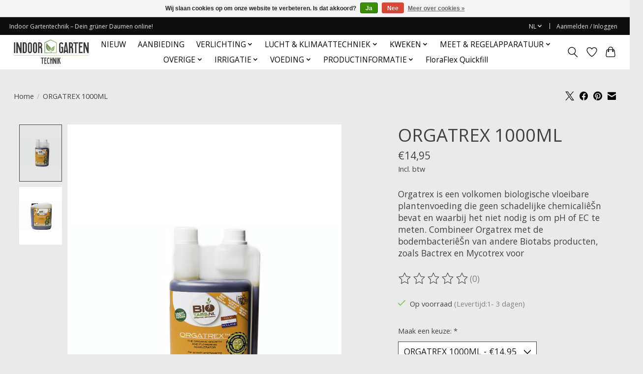

--- FILE ---
content_type: text/html;charset=utf-8
request_url: https://www.indoorgartentechnik.de/nl/orgatrex.html
body_size: 14425
content:
<!DOCTYPE html>
<html lang="nl">
  <head>
    <meta charset="utf-8"/>
<!-- [START] 'blocks/head.rain' -->
<!--

  (c) 2008-2026 Lightspeed Netherlands B.V.
  http://www.lightspeedhq.com
  Generated: 20-01-2026 @ 23:35:51

-->
<link rel="canonical" href="https://www.indoorgartentechnik.de/nl/orgatrex.html"/>
<link rel="alternate" href="https://www.indoorgartentechnik.de/nl/index.rss" type="application/rss+xml" title="Nieuwe producten"/>
<link href="https://cdn.webshopapp.com/assets/cookielaw.css?2025-02-20" rel="stylesheet" type="text/css"/>
<meta name="robots" content="noodp,noydir"/>
<meta name="google-site-verification" content="google-site-verification=GL6ws1zdk6m0jJ8s_h9hXq5EyVfW3davYOdFWUsTMsU"/>
<meta property="og:url" content="https://www.indoorgartentechnik.de/nl/orgatrex.html?source=facebook"/>
<meta property="og:site_name" content="Indoor Gartentechnik"/>
<meta property="og:title" content="BIOTABS ORGATREX 1000ML"/>
<meta property="og:description" content="Orgatrex is een volkomen biologische vloeibare plantenvoeding die geen schadelijke chemicaliêŠn bevat en waarbij het niet nodig is om pH of EC te meten. Combi"/>
<meta property="og:image" content="https://cdn.webshopapp.com/shops/296839/files/318096600/biotabs-orgatrex-1000ml.jpg"/>
<!--[if lt IE 9]>
<script src="https://cdn.webshopapp.com/assets/html5shiv.js?2025-02-20"></script>
<![endif]-->
<!-- [END] 'blocks/head.rain' -->
    <title>BIOTABS ORGATREX 1000ML - Indoor Gartentechnik</title>
    <meta name="description" content="Orgatrex is een volkomen biologische vloeibare plantenvoeding die geen schadelijke chemicaliêŠn bevat en waarbij het niet nodig is om pH of EC te meten. Combi" />
    <meta name="keywords" content="BIOTABS, ORGATREX, 1000ML" />
    <meta http-equiv="X-UA-Compatible" content="IE=edge">
    <meta name="viewport" content="width=device-width, initial-scale=1">
    <meta name="apple-mobile-web-app-capable" content="yes">
    <meta name="apple-mobile-web-app-status-bar-style" content="black">
    
    <script>document.getElementsByTagName("html")[0].className += " js";</script>

    <link rel="shortcut icon" href="https://cdn.webshopapp.com/shops/296839/themes/174583/v/2327924/assets/favicon.png?20240523155852" type="image/x-icon" />
    <link href='//fonts.googleapis.com/css?family=Open%20Sans:400,300,600&display=swap' rel='stylesheet' type='text/css'>
<link href='//fonts.googleapis.com/css?family=Open%20Sans:400,300,600&display=swap' rel='stylesheet' type='text/css'>
    <link rel="stylesheet" href="https://cdn.webshopapp.com/assets/gui-2-0.css?2025-02-20" />
    <link rel="stylesheet" href="https://cdn.webshopapp.com/assets/gui-responsive-2-0.css?2025-02-20" />
    <link id="lightspeedframe" rel="stylesheet" href="https://cdn.webshopapp.com/shops/296839/themes/174583/assets/style.css?2025121216285420210104192718" />
    <!-- browsers not supporting CSS variables -->
    <script>
      if(!('CSS' in window) || !CSS.supports('color', 'var(--color-var)')) {var cfStyle = document.getElementById('lightspeedframe');if(cfStyle) {var href = cfStyle.getAttribute('href');href = href.replace('style.css', 'style-fallback.css');cfStyle.setAttribute('href', href);}}
    </script>
    <link rel="stylesheet" href="https://cdn.webshopapp.com/shops/296839/themes/174583/assets/settings.css?2025121216285420210104192718" />
    <link rel="stylesheet" href="https://cdn.webshopapp.com/shops/296839/themes/174583/assets/custom.css?2025121216285420210104192718" />

    <script src="https://cdn.webshopapp.com/assets/jquery-3-7-1.js?2025-02-20"></script>
    <script src="https://cdn.webshopapp.com/assets/jquery-ui-1-14-1.js?2025-02-20"></script>

  </head>
  <body>
    
          <header class="main-header main-header--mobile js-main-header position-relative">
  <div class="main-header__top-section">
    <div class="main-header__nav-grid justify-between@md container max-width-lg text-xs padding-y-xxs">
      <div>Indoor Gartentechnik – Dein grüner Daumen online!</div>
      <ul class="main-header__list flex-grow flex-basis-0 justify-end@md display@md">        
                <li class="main-header__item">
          <a href="#0" class="main-header__link">
            <span class="text-uppercase">nl</span>
            <svg class="main-header__dropdown-icon icon" viewBox="0 0 16 16"><polygon fill="currentColor" points="8,11.4 2.6,6 4,4.6 8,8.6 12,4.6 13.4,6 "></polygon></svg>
          </a>
          <ul class="main-header__dropdown">
                  

	<li><a href="https://www.indoorgartentechnik.de/nl/go/product/107131201" class="main-header__dropdown-link" title="Nederlands" lang="nl">Nederlands</a></li>
	<li><a href="https://www.indoorgartentechnik.de/de/go/product/107131201" class="main-header__dropdown-link" title="Deutsch" lang="de">Deutsch</a></li>
	<li><a href="https://www.indoorgartentechnik.de/en/go/product/107131201" class="main-header__dropdown-link" title="English" lang="en">English</a></li>
          </ul>
        </li>
                
                        <li class="main-header__item separator"></li>
                <li class="main-header__item"><a href="https://www.indoorgartentechnik.de/nl/account/" class="main-header__link" title="Mijn account">Aanmelden / Inloggen</a></li>
      </ul>
    </div>
  </div>
  <div class="main-header__mobile-content container max-width-lg">
          <a href="https://www.indoorgartentechnik.de/nl/" class="main-header__logo" title="indoorgartentechnik.de">
        <img src="https://cdn.webshopapp.com/shops/296839/themes/174583/v/2327922/assets/logo.png?20240523155512" alt="indoorgartentechnik.de">
              </a>
        
    <div class="flex items-center">
            <a href="https://www.indoorgartentechnik.de/nl/account/wishlist/" class="main-header__mobile-btn js-tab-focus">
        <svg class="icon" viewBox="0 0 24 25" fill="none"><title>Ga naar verlanglijst</title><path d="M11.3785 4.50387L12 5.42378L12.6215 4.50387C13.6598 2.96698 15.4376 1.94995 17.4545 1.94995C20.65 1.94995 23.232 4.49701 23.25 7.6084C23.2496 8.53335 22.927 9.71432 22.3056 11.056C21.689 12.3875 20.8022 13.8258 19.7333 15.249C17.6019 18.0872 14.7978 20.798 12.0932 22.4477L12 22.488L11.9068 22.4477C9.20215 20.798 6.3981 18.0872 4.26667 15.249C3.1978 13.8258 2.31101 12.3875 1.69437 11.056C1.07303 9.71436 0.750466 8.53342 0.75 7.60848C0.767924 4.49706 3.34993 1.94995 6.54545 1.94995C8.56242 1.94995 10.3402 2.96698 11.3785 4.50387Z" stroke="currentColor" stroke-width="1.5" fill="none"/></svg>
        <span class="sr-only">Verlanglijst</span>
      </a>
            <button class="reset main-header__mobile-btn js-tab-focus" aria-controls="cartDrawer">
        <svg class="icon" viewBox="0 0 24 25" fill="none"><title>Winkelwagen in-/uitschakelen</title><path d="M2.90171 9.65153C3.0797 8.00106 4.47293 6.75 6.13297 6.75H17.867C19.527 6.75 20.9203 8.00105 21.0982 9.65153L22.1767 19.6515C22.3839 21.5732 20.8783 23.25 18.9454 23.25H5.05454C3.1217 23.25 1.61603 21.5732 1.82328 19.6515L2.90171 9.65153Z" stroke="currentColor" stroke-width="1.5" fill="none"/>
        <path d="M7.19995 9.6001V5.7001C7.19995 2.88345 9.4833 0.600098 12.3 0.600098C15.1166 0.600098 17.4 2.88345 17.4 5.7001V9.6001" stroke="currentColor" stroke-width="1.5" fill="none"/>
        <circle cx="7.19996" cy="10.2001" r="1.8" fill="currentColor"/>
        <ellipse cx="17.4" cy="10.2001" rx="1.8" ry="1.8" fill="currentColor"/></svg>
        <span class="sr-only">Winkelwagen</span>
              </button>

      <button class="reset anim-menu-btn js-anim-menu-btn main-header__nav-control js-tab-focus" aria-label="Toggle menu">
        <i class="anim-menu-btn__icon anim-menu-btn__icon--close" aria-hidden="true"></i>
      </button>
    </div>
  </div>

  <div class="main-header__nav" role="navigation">
    <div class="main-header__nav-grid justify-between@md container max-width-lg">
      <div class="main-header__nav-logo-wrapper flex-shrink-0">
        
                  <a href="https://www.indoorgartentechnik.de/nl/" class="main-header__logo" title="indoorgartentechnik.de">
            <img src="https://cdn.webshopapp.com/shops/296839/themes/174583/v/2327922/assets/logo.png?20240523155512" alt="indoorgartentechnik.de">
                      </a>
              </div>
      
      <form action="https://www.indoorgartentechnik.de/nl/search/" method="get" role="search" class="padding-y-md hide@md">
        <label class="sr-only" for="searchInputMobile">Zoeken</label>
        <input class="header-v3__nav-form-control form-control width-100%" value="" autocomplete="off" type="search" name="q" id="searchInputMobile" placeholder="Zoeken ...">
      </form>

      <ul class="main-header__list flex-grow flex-basis-0 flex-wrap justify-center@md">
        
        
                <li class="main-header__item">
          <a class="main-header__link" href="https://www.indoorgartentechnik.de/nl/nieuw/">
            NIEUW                                    
          </a>
                  </li>
                <li class="main-header__item">
          <a class="main-header__link" href="https://www.indoorgartentechnik.de/nl/aanbieding/">
            AANBIEDING                                    
          </a>
                  </li>
                <li class="main-header__item js-main-nav__item">
          <a class="main-header__link js-main-nav__control" href="https://www.indoorgartentechnik.de/nl/verlichting/">
            <span>VERLICHTING</span>            <svg class="main-header__dropdown-icon icon" viewBox="0 0 16 16"><polygon fill="currentColor" points="8,11.4 2.6,6 4,4.6 8,8.6 12,4.6 13.4,6 "></polygon></svg>                        <i class="main-header__arrow-icon" aria-hidden="true">
              <svg class="icon" viewBox="0 0 16 16">
                <g class="icon__group" fill="none" stroke="currentColor" stroke-linecap="square" stroke-miterlimit="10" stroke-width="2">
                  <path d="M2 2l12 12" />
                  <path d="M14 2L2 14" />
                </g>
              </svg>
            </i>
                        
          </a>
                    <ul class="main-header__dropdown">
            <li class="main-header__dropdown-item"><a href="https://www.indoorgartentechnik.de/nl/verlichting/" class="main-header__dropdown-link hide@md">Alle VERLICHTING</a></li>
                        <li class="main-header__dropdown-item js-main-nav__item position-relative">
              <a class="main-header__dropdown-link js-main-nav__control flex justify-between " href="https://www.indoorgartentechnik.de/nl/verlichting/led-growlights/">
                LED Growlights
                <svg class="dropdown__desktop-icon icon" aria-hidden="true" viewBox="0 0 12 12"><polyline stroke-width="1" stroke="currentColor" fill="none" stroke-linecap="round" stroke-linejoin="round" points="3.5 0.5 9.5 6 3.5 11.5"></polyline></svg>                                <i class="main-header__arrow-icon" aria-hidden="true">
                  <svg class="icon" viewBox="0 0 16 16">
                    <g class="icon__group" fill="none" stroke="currentColor" stroke-linecap="square" stroke-miterlimit="10" stroke-width="2">
                      <path d="M2 2l12 12" />
                      <path d="M14 2L2 14" />
                    </g>
                  </svg>
                </i>
                              </a>

                            <ul class="main-header__dropdown">
                <li><a href="https://www.indoorgartentechnik.de/nl/verlichting/led-growlights/" class="main-header__dropdown-link hide@md">Alle LED Growlights</a></li>
                                <li><a class="main-header__dropdown-link" href="https://www.indoorgartentechnik.de/nl/verlichting/led-growlights/dimlux-led/">Dimlux LED</a></li>
                                <li><a class="main-header__dropdown-link" href="https://www.indoorgartentechnik.de/nl/verlichting/led-growlights/fluence-bio-engineering/">Fluence Bio engineering</a></li>
                                <li><a class="main-header__dropdown-link" href="https://www.indoorgartentechnik.de/nl/verlichting/led-growlights/lumatek/">Lumatek</a></li>
                                <li><a class="main-header__dropdown-link" href="https://www.indoorgartentechnik.de/nl/verlichting/led-growlights/lux-letd/">LUX-LE(t)D</a></li>
                                <li><a class="main-header__dropdown-link" href="https://www.indoorgartentechnik.de/nl/verlichting/led-growlights/luxrooting/">LUXROOTING</a></li>
                                <li><a class="main-header__dropdown-link" href="https://www.indoorgartentechnik.de/nl/verlichting/led-growlights/magnus-light/">Magnus Light</a></li>
                                <li><a class="main-header__dropdown-link" href="https://www.indoorgartentechnik.de/nl/verlichting/led-growlights/mari-led/">MARI LED</a></li>
                                <li><a class="main-header__dropdown-link" href="https://www.indoorgartentechnik.de/nl/verlichting/led-growlights/sanlight/">SANlight</a></li>
                                <li><a class="main-header__dropdown-link" href="https://www.indoorgartentechnik.de/nl/verlichting/led-growlights/spectrum-king/">Spectrum King</a></li>
                                <li><a class="main-header__dropdown-link" href="https://www.indoorgartentechnik.de/nl/verlichting/led-growlights/surya/">Surya</a></li>
                                <li><a class="main-header__dropdown-link" href="https://www.indoorgartentechnik.de/nl/verlichting/led-growlights/sun-systems/">Sun Systems</a></li>
                                <li><a class="main-header__dropdown-link" href="https://www.indoorgartentechnik.de/nl/verlichting/led-growlights/budget-led-kweek-verlichting/">BUDGET LED KWEEK VERLICHTING</a></li>
                                <li><a class="main-header__dropdown-link" href="https://www.indoorgartentechnik.de/nl/verlichting/led-growlights/vipar-spectra-led/">VIPAR SPECTRA LED</a></li>
                              </ul>
                          </li>
                        <li class="main-header__dropdown-item js-main-nav__item position-relative">
              <a class="main-header__dropdown-link js-main-nav__control flex justify-between " href="https://www.indoorgartentechnik.de/nl/verlichting/dimlux/">
                Dimlux
                <svg class="dropdown__desktop-icon icon" aria-hidden="true" viewBox="0 0 12 12"><polyline stroke-width="1" stroke="currentColor" fill="none" stroke-linecap="round" stroke-linejoin="round" points="3.5 0.5 9.5 6 3.5 11.5"></polyline></svg>                                <i class="main-header__arrow-icon" aria-hidden="true">
                  <svg class="icon" viewBox="0 0 16 16">
                    <g class="icon__group" fill="none" stroke="currentColor" stroke-linecap="square" stroke-miterlimit="10" stroke-width="2">
                      <path d="M2 2l12 12" />
                      <path d="M14 2L2 14" />
                    </g>
                  </svg>
                </i>
                              </a>

                            <ul class="main-header__dropdown">
                <li><a href="https://www.indoorgartentechnik.de/nl/verlichting/dimlux/" class="main-header__dropdown-link hide@md">Alle Dimlux</a></li>
                                <li><a class="main-header__dropdown-link" href="https://www.indoorgartentechnik.de/nl/verlichting/dimlux/dimlux-armaturen/">Dimlux armaturen</a></li>
                                <li><a class="main-header__dropdown-link" href="https://www.indoorgartentechnik.de/nl/verlichting/dimlux/dimlux-accessoires/">DimLux Accessoires</a></li>
                              </ul>
                          </li>
                        <li class="main-header__dropdown-item">
              <a class="main-header__dropdown-link" href="https://www.indoorgartentechnik.de/nl/verlichting/lumatek/">
                Lumatek
                                              </a>

                          </li>
                        <li class="main-header__dropdown-item js-main-nav__item position-relative">
              <a class="main-header__dropdown-link js-main-nav__control flex justify-between " href="https://www.indoorgartentechnik.de/nl/verlichting/gavita/">
                Gavita
                <svg class="dropdown__desktop-icon icon" aria-hidden="true" viewBox="0 0 12 12"><polyline stroke-width="1" stroke="currentColor" fill="none" stroke-linecap="round" stroke-linejoin="round" points="3.5 0.5 9.5 6 3.5 11.5"></polyline></svg>                                <i class="main-header__arrow-icon" aria-hidden="true">
                  <svg class="icon" viewBox="0 0 16 16">
                    <g class="icon__group" fill="none" stroke="currentColor" stroke-linecap="square" stroke-miterlimit="10" stroke-width="2">
                      <path d="M2 2l12 12" />
                      <path d="M14 2L2 14" />
                    </g>
                  </svg>
                </i>
                              </a>

                            <ul class="main-header__dropdown">
                <li><a href="https://www.indoorgartentechnik.de/nl/verlichting/gavita/" class="main-header__dropdown-link hide@md">Alle Gavita</a></li>
                                <li><a class="main-header__dropdown-link" href="https://www.indoorgartentechnik.de/nl/verlichting/gavita/controllers/">Controllers</a></li>
                                <li><a class="main-header__dropdown-link" href="https://www.indoorgartentechnik.de/nl/verlichting/gavita/armaturen/">Armaturen</a></li>
                                <li><a class="main-header__dropdown-link" href="https://www.indoorgartentechnik.de/nl/verlichting/gavita/reflectoren/">Reflectoren</a></li>
                                <li><a class="main-header__dropdown-link" href="https://www.indoorgartentechnik.de/nl/verlichting/gavita/lampen/">Lampen</a></li>
                              </ul>
                          </li>
                        <li class="main-header__dropdown-item">
              <a class="main-header__dropdown-link" href="https://www.indoorgartentechnik.de/nl/verlichting/hps/">
                HPS
                                              </a>

                          </li>
                        <li class="main-header__dropdown-item js-main-nav__item position-relative">
              <a class="main-header__dropdown-link js-main-nav__control flex justify-between " href="https://www.indoorgartentechnik.de/nl/verlichting/bulpen-en-reflectoren/">
                Bulpen en reflectoren
                <svg class="dropdown__desktop-icon icon" aria-hidden="true" viewBox="0 0 12 12"><polyline stroke-width="1" stroke="currentColor" fill="none" stroke-linecap="round" stroke-linejoin="round" points="3.5 0.5 9.5 6 3.5 11.5"></polyline></svg>                                <i class="main-header__arrow-icon" aria-hidden="true">
                  <svg class="icon" viewBox="0 0 16 16">
                    <g class="icon__group" fill="none" stroke="currentColor" stroke-linecap="square" stroke-miterlimit="10" stroke-width="2">
                      <path d="M2 2l12 12" />
                      <path d="M14 2L2 14" />
                    </g>
                  </svg>
                </i>
                              </a>

                            <ul class="main-header__dropdown">
                <li><a href="https://www.indoorgartentechnik.de/nl/verlichting/bulpen-en-reflectoren/" class="main-header__dropdown-link hide@md">Alle Bulpen en reflectoren</a></li>
                                <li><a class="main-header__dropdown-link" href="https://www.indoorgartentechnik.de/nl/verlichting/bulpen-en-reflectoren/bulpen/">Bulpen</a></li>
                                <li><a class="main-header__dropdown-link" href="https://www.indoorgartentechnik.de/nl/verlichting/bulpen-en-reflectoren/reflectoren/">Reflectoren</a></li>
                              </ul>
                          </li>
                      </ul>
                  </li>
                <li class="main-header__item js-main-nav__item">
          <a class="main-header__link js-main-nav__control" href="https://www.indoorgartentechnik.de/nl/lucht-klimaattechniek/">
            <span>LUCHT &amp; KLIMAATTECHNIEK</span>            <svg class="main-header__dropdown-icon icon" viewBox="0 0 16 16"><polygon fill="currentColor" points="8,11.4 2.6,6 4,4.6 8,8.6 12,4.6 13.4,6 "></polygon></svg>                        <i class="main-header__arrow-icon" aria-hidden="true">
              <svg class="icon" viewBox="0 0 16 16">
                <g class="icon__group" fill="none" stroke="currentColor" stroke-linecap="square" stroke-miterlimit="10" stroke-width="2">
                  <path d="M2 2l12 12" />
                  <path d="M14 2L2 14" />
                </g>
              </svg>
            </i>
                        
          </a>
                    <ul class="main-header__dropdown">
            <li class="main-header__dropdown-item"><a href="https://www.indoorgartentechnik.de/nl/lucht-klimaattechniek/" class="main-header__dropdown-link hide@md">Alle LUCHT &amp; KLIMAATTECHNIEK</a></li>
                        <li class="main-header__dropdown-item js-main-nav__item position-relative">
              <a class="main-header__dropdown-link js-main-nav__control flex justify-between " href="https://www.indoorgartentechnik.de/nl/lucht-klimaattechniek/opticlimate/">
                Opticlimate
                <svg class="dropdown__desktop-icon icon" aria-hidden="true" viewBox="0 0 12 12"><polyline stroke-width="1" stroke="currentColor" fill="none" stroke-linecap="round" stroke-linejoin="round" points="3.5 0.5 9.5 6 3.5 11.5"></polyline></svg>                                <i class="main-header__arrow-icon" aria-hidden="true">
                  <svg class="icon" viewBox="0 0 16 16">
                    <g class="icon__group" fill="none" stroke="currentColor" stroke-linecap="square" stroke-miterlimit="10" stroke-width="2">
                      <path d="M2 2l12 12" />
                      <path d="M14 2L2 14" />
                    </g>
                  </svg>
                </i>
                              </a>

                            <ul class="main-header__dropdown">
                <li><a href="https://www.indoorgartentechnik.de/nl/lucht-klimaattechniek/opticlimate/" class="main-header__dropdown-link hide@md">Alle Opticlimate</a></li>
                                <li><a class="main-header__dropdown-link" href="https://www.indoorgartentechnik.de/nl/lucht-klimaattechniek/opticlimate/opticlimate-revomax-ii/">Opticlimate Revomax II</a></li>
                                <li><a class="main-header__dropdown-link" href="https://www.indoorgartentechnik.de/nl/lucht-klimaattechniek/opticlimate/opticlimate-pro3-pro4/">OptiClimate PRO3 / PRO4</a></li>
                                <li><a class="main-header__dropdown-link" href="https://www.indoorgartentechnik.de/nl/lucht-klimaattechniek/opticlimate/opticlimate-accessoires/">OptiClimate Accessoires</a></li>
                                <li><a class="main-header__dropdown-link" href="https://www.indoorgartentechnik.de/nl/lucht-klimaattechniek/opticlimate/water-chillers/">Water chillers</a></li>
                              </ul>
                          </li>
                        <li class="main-header__dropdown-item js-main-nav__item position-relative">
              <a class="main-header__dropdown-link js-main-nav__control flex justify-between " href="https://www.indoorgartentechnik.de/nl/lucht-klimaattechniek/can-filter/">
                CAN Filter
                <svg class="dropdown__desktop-icon icon" aria-hidden="true" viewBox="0 0 12 12"><polyline stroke-width="1" stroke="currentColor" fill="none" stroke-linecap="round" stroke-linejoin="round" points="3.5 0.5 9.5 6 3.5 11.5"></polyline></svg>                                <i class="main-header__arrow-icon" aria-hidden="true">
                  <svg class="icon" viewBox="0 0 16 16">
                    <g class="icon__group" fill="none" stroke="currentColor" stroke-linecap="square" stroke-miterlimit="10" stroke-width="2">
                      <path d="M2 2l12 12" />
                      <path d="M14 2L2 14" />
                    </g>
                  </svg>
                </i>
                              </a>

                            <ul class="main-header__dropdown">
                <li><a href="https://www.indoorgartentechnik.de/nl/lucht-klimaattechniek/can-filter/" class="main-header__dropdown-link hide@md">Alle CAN Filter</a></li>
                                <li><a class="main-header__dropdown-link" href="https://www.indoorgartentechnik.de/nl/lucht-klimaattechniek/can-filter/koolstoffilter-accessoires/">Koolstoffilter accessoires</a></li>
                                <li><a class="main-header__dropdown-link" href="https://www.indoorgartentechnik.de/nl/lucht-klimaattechniek/can-filter/koolstoffilters/">Koolstoffilters</a></li>
                              </ul>
                          </li>
                        <li class="main-header__dropdown-item js-main-nav__item position-relative">
              <a class="main-header__dropdown-link js-main-nav__control flex justify-between " href="https://www.indoorgartentechnik.de/nl/lucht-klimaattechniek/can-fan/">
                CAN Fan
                <svg class="dropdown__desktop-icon icon" aria-hidden="true" viewBox="0 0 12 12"><polyline stroke-width="1" stroke="currentColor" fill="none" stroke-linecap="round" stroke-linejoin="round" points="3.5 0.5 9.5 6 3.5 11.5"></polyline></svg>                                <i class="main-header__arrow-icon" aria-hidden="true">
                  <svg class="icon" viewBox="0 0 16 16">
                    <g class="icon__group" fill="none" stroke="currentColor" stroke-linecap="square" stroke-miterlimit="10" stroke-width="2">
                      <path d="M2 2l12 12" />
                      <path d="M14 2L2 14" />
                    </g>
                  </svg>
                </i>
                              </a>

                            <ul class="main-header__dropdown">
                <li><a href="https://www.indoorgartentechnik.de/nl/lucht-klimaattechniek/can-fan/" class="main-header__dropdown-link hide@md">Alle CAN Fan</a></li>
                                <li><a class="main-header__dropdown-link" href="https://www.indoorgartentechnik.de/nl/lucht-klimaattechniek/can-fan/buisventilator-accessoires/">Buisventilator accessoires</a></li>
                                <li><a class="main-header__dropdown-link" href="https://www.indoorgartentechnik.de/nl/lucht-klimaattechniek/can-fan/buisventilatoren/">Buisventilatoren</a></li>
                              </ul>
                          </li>
                        <li class="main-header__dropdown-item js-main-nav__item position-relative">
              <a class="main-header__dropdown-link js-main-nav__control flex justify-between " href="https://www.indoorgartentechnik.de/nl/lucht-klimaattechniek/co2-ozon/">
                CO2 &amp; OZON
                <svg class="dropdown__desktop-icon icon" aria-hidden="true" viewBox="0 0 12 12"><polyline stroke-width="1" stroke="currentColor" fill="none" stroke-linecap="round" stroke-linejoin="round" points="3.5 0.5 9.5 6 3.5 11.5"></polyline></svg>                                <i class="main-header__arrow-icon" aria-hidden="true">
                  <svg class="icon" viewBox="0 0 16 16">
                    <g class="icon__group" fill="none" stroke="currentColor" stroke-linecap="square" stroke-miterlimit="10" stroke-width="2">
                      <path d="M2 2l12 12" />
                      <path d="M14 2L2 14" />
                    </g>
                  </svg>
                </i>
                              </a>

                            <ul class="main-header__dropdown">
                <li><a href="https://www.indoorgartentechnik.de/nl/lucht-klimaattechniek/co2-ozon/" class="main-header__dropdown-link hide@md">Alle CO2 &amp; OZON</a></li>
                                <li><a class="main-header__dropdown-link" href="https://www.indoorgartentechnik.de/nl/lucht-klimaattechniek/co2-ozon/ozon/">OZON</a></li>
                                <li><a class="main-header__dropdown-link" href="https://www.indoorgartentechnik.de/nl/lucht-klimaattechniek/co2-ozon/co2/">CO2</a></li>
                              </ul>
                          </li>
                        <li class="main-header__dropdown-item">
              <a class="main-header__dropdown-link" href="https://www.indoorgartentechnik.de/nl/lucht-klimaattechniek/verwarming/">
                Verwarming
                                              </a>

                          </li>
                        <li class="main-header__dropdown-item">
              <a class="main-header__dropdown-link" href="https://www.indoorgartentechnik.de/nl/lucht-klimaattechniek/ventilatoren/">
                Ventilatoren
                                              </a>

                          </li>
                        <li class="main-header__dropdown-item">
              <a class="main-header__dropdown-link" href="https://www.indoorgartentechnik.de/nl/lucht-klimaattechniek/ontvochtigers/">
                Ontvochtigers
                                              </a>

                          </li>
                        <li class="main-header__dropdown-item">
              <a class="main-header__dropdown-link" href="https://www.indoorgartentechnik.de/nl/lucht-klimaattechniek/luchtbevochtigers/">
                Luchtbevochtigers
                                              </a>

                          </li>
                      </ul>
                  </li>
                <li class="main-header__item js-main-nav__item">
          <a class="main-header__link js-main-nav__control" href="https://www.indoorgartentechnik.de/nl/kweken/">
            <span>KWEKEN</span>            <svg class="main-header__dropdown-icon icon" viewBox="0 0 16 16"><polygon fill="currentColor" points="8,11.4 2.6,6 4,4.6 8,8.6 12,4.6 13.4,6 "></polygon></svg>                        <i class="main-header__arrow-icon" aria-hidden="true">
              <svg class="icon" viewBox="0 0 16 16">
                <g class="icon__group" fill="none" stroke="currentColor" stroke-linecap="square" stroke-miterlimit="10" stroke-width="2">
                  <path d="M2 2l12 12" />
                  <path d="M14 2L2 14" />
                </g>
              </svg>
            </i>
                        
          </a>
                    <ul class="main-header__dropdown">
            <li class="main-header__dropdown-item"><a href="https://www.indoorgartentechnik.de/nl/kweken/" class="main-header__dropdown-link hide@md">Alle KWEKEN</a></li>
                        <li class="main-header__dropdown-item js-main-nav__item position-relative">
              <a class="main-header__dropdown-link js-main-nav__control flex justify-between " href="https://www.indoorgartentechnik.de/nl/kweken/potten-en-bodems/">
                Potten en bodems
                <svg class="dropdown__desktop-icon icon" aria-hidden="true" viewBox="0 0 12 12"><polyline stroke-width="1" stroke="currentColor" fill="none" stroke-linecap="round" stroke-linejoin="round" points="3.5 0.5 9.5 6 3.5 11.5"></polyline></svg>                                <i class="main-header__arrow-icon" aria-hidden="true">
                  <svg class="icon" viewBox="0 0 16 16">
                    <g class="icon__group" fill="none" stroke="currentColor" stroke-linecap="square" stroke-miterlimit="10" stroke-width="2">
                      <path d="M2 2l12 12" />
                      <path d="M14 2L2 14" />
                    </g>
                  </svg>
                </i>
                              </a>

                            <ul class="main-header__dropdown">
                <li><a href="https://www.indoorgartentechnik.de/nl/kweken/potten-en-bodems/" class="main-header__dropdown-link hide@md">Alle Potten en bodems</a></li>
                                <li><a class="main-header__dropdown-link" href="https://www.indoorgartentechnik.de/nl/kweken/potten-en-bodems/gronest/">Gronest</a></li>
                                <li><a class="main-header__dropdown-link" href="https://www.indoorgartentechnik.de/nl/kweken/potten-en-bodems/kweektafels/">Kweektafels</a></li>
                              </ul>
                          </li>
                        <li class="main-header__dropdown-item js-main-nav__item position-relative">
              <a class="main-header__dropdown-link js-main-nav__control flex justify-between " href="https://www.indoorgartentechnik.de/nl/kweken/kweeksystemen/">
                Kweeksystemen
                <svg class="dropdown__desktop-icon icon" aria-hidden="true" viewBox="0 0 12 12"><polyline stroke-width="1" stroke="currentColor" fill="none" stroke-linecap="round" stroke-linejoin="round" points="3.5 0.5 9.5 6 3.5 11.5"></polyline></svg>                                <i class="main-header__arrow-icon" aria-hidden="true">
                  <svg class="icon" viewBox="0 0 16 16">
                    <g class="icon__group" fill="none" stroke="currentColor" stroke-linecap="square" stroke-miterlimit="10" stroke-width="2">
                      <path d="M2 2l12 12" />
                      <path d="M14 2L2 14" />
                    </g>
                  </svg>
                </i>
                              </a>

                            <ul class="main-header__dropdown">
                <li><a href="https://www.indoorgartentechnik.de/nl/kweken/kweeksystemen/" class="main-header__dropdown-link hide@md">Alle Kweeksystemen</a></li>
                                <li><a class="main-header__dropdown-link" href="https://www.indoorgartentechnik.de/nl/kweken/kweeksystemen/alien-hydroponics/">Alien Hydroponics</a></li>
                                <li><a class="main-header__dropdown-link" href="https://www.indoorgartentechnik.de/nl/kweken/kweeksystemen/idrolab-hydroponics/">Idrolab Hydroponics</a></li>
                                <li><a class="main-header__dropdown-link" href="https://www.indoorgartentechnik.de/nl/kweken/kweeksystemen/autopot/">Autopot</a></li>
                                <li><a class="main-header__dropdown-link" href="https://www.indoorgartentechnik.de/nl/kweken/kweeksystemen/floraflex/">FloraFlex</a></li>
                              </ul>
                          </li>
                        <li class="main-header__dropdown-item js-main-nav__item position-relative">
              <a class="main-header__dropdown-link js-main-nav__control flex justify-between " href="https://www.indoorgartentechnik.de/nl/kweken/aarde-substraten/">
                Aarde &amp; Substraten
                <svg class="dropdown__desktop-icon icon" aria-hidden="true" viewBox="0 0 12 12"><polyline stroke-width="1" stroke="currentColor" fill="none" stroke-linecap="round" stroke-linejoin="round" points="3.5 0.5 9.5 6 3.5 11.5"></polyline></svg>                                <i class="main-header__arrow-icon" aria-hidden="true">
                  <svg class="icon" viewBox="0 0 16 16">
                    <g class="icon__group" fill="none" stroke="currentColor" stroke-linecap="square" stroke-miterlimit="10" stroke-width="2">
                      <path d="M2 2l12 12" />
                      <path d="M14 2L2 14" />
                    </g>
                  </svg>
                </i>
                              </a>

                            <ul class="main-header__dropdown">
                <li><a href="https://www.indoorgartentechnik.de/nl/kweken/aarde-substraten/" class="main-header__dropdown-link hide@md">Alle Aarde &amp; Substraten</a></li>
                                <li><a class="main-header__dropdown-link" href="https://www.indoorgartentechnik.de/nl/kweken/aarde-substraten/potgrond/">Potgrond</a></li>
                                <li><a class="main-header__dropdown-link" href="https://www.indoorgartentechnik.de/nl/kweken/aarde-substraten/steenwol/">Steenwol</a></li>
                                <li><a class="main-header__dropdown-link" href="https://www.indoorgartentechnik.de/nl/kweken/aarde-substraten/cocos/">Cocos</a></li>
                                <li><a class="main-header__dropdown-link" href="https://www.indoorgartentechnik.de/nl/kweken/aarde-substraten/groeimedium/">Groeimedium</a></li>
                                <li><a class="main-header__dropdown-link" href="https://www.indoorgartentechnik.de/nl/kweken/aarde-substraten/perliet-en-hydrokorrels/">Perliet en hydrokorrels</a></li>
                                <li><a class="main-header__dropdown-link" href="https://www.indoorgartentechnik.de/nl/kweken/aarde-substraten/perliet-en-hydrokorrels-10747062/">Perliet en hydrokorrels</a></li>
                              </ul>
                          </li>
                        <li class="main-header__dropdown-item js-main-nav__item position-relative">
              <a class="main-header__dropdown-link js-main-nav__control flex justify-between " href="https://www.indoorgartentechnik.de/nl/kweken/kweektenten/">
                Kweektenten
                <svg class="dropdown__desktop-icon icon" aria-hidden="true" viewBox="0 0 12 12"><polyline stroke-width="1" stroke="currentColor" fill="none" stroke-linecap="round" stroke-linejoin="round" points="3.5 0.5 9.5 6 3.5 11.5"></polyline></svg>                                <i class="main-header__arrow-icon" aria-hidden="true">
                  <svg class="icon" viewBox="0 0 16 16">
                    <g class="icon__group" fill="none" stroke="currentColor" stroke-linecap="square" stroke-miterlimit="10" stroke-width="2">
                      <path d="M2 2l12 12" />
                      <path d="M14 2L2 14" />
                    </g>
                  </svg>
                </i>
                              </a>

                            <ul class="main-header__dropdown">
                <li><a href="https://www.indoorgartentechnik.de/nl/kweken/kweektenten/" class="main-header__dropdown-link hide@md">Alle Kweektenten</a></li>
                                <li><a class="main-header__dropdown-link" href="https://www.indoorgartentechnik.de/nl/kweken/kweektenten/mammoth/">Mammoth</a></li>
                                <li><a class="main-header__dropdown-link" href="https://www.indoorgartentechnik.de/nl/kweken/kweektenten/phantom/">Phantom</a></li>
                                <li><a class="main-header__dropdown-link" href="https://www.indoorgartentechnik.de/nl/kweken/kweektenten/budget/">Budget</a></li>
                                <li><a class="main-header__dropdown-link" href="https://www.indoorgartentechnik.de/nl/kweken/kweektenten/dr-green/">Dr Green</a></li>
                                <li><a class="main-header__dropdown-link" href="https://www.indoorgartentechnik.de/nl/kweken/kweektenten/g-tools/">G-tools</a></li>
                                <li><a class="main-header__dropdown-link" href="https://www.indoorgartentechnik.de/nl/kweken/kweektenten/ferna-home/">FERNA HOME</a></li>
                                <li><a class="main-header__dropdown-link" href="https://www.indoorgartentechnik.de/nl/kweken/kweektenten/athena/">Athena</a></li>
                              </ul>
                          </li>
                        <li class="main-header__dropdown-item js-main-nav__item position-relative">
              <a class="main-header__dropdown-link js-main-nav__control flex justify-between " href="https://www.indoorgartentechnik.de/nl/kweken/oogsten-verwerken/">
                Oogsten &amp; Verwerken
                <svg class="dropdown__desktop-icon icon" aria-hidden="true" viewBox="0 0 12 12"><polyline stroke-width="1" stroke="currentColor" fill="none" stroke-linecap="round" stroke-linejoin="round" points="3.5 0.5 9.5 6 3.5 11.5"></polyline></svg>                                <i class="main-header__arrow-icon" aria-hidden="true">
                  <svg class="icon" viewBox="0 0 16 16">
                    <g class="icon__group" fill="none" stroke="currentColor" stroke-linecap="square" stroke-miterlimit="10" stroke-width="2">
                      <path d="M2 2l12 12" />
                      <path d="M14 2L2 14" />
                    </g>
                  </svg>
                </i>
                              </a>

                            <ul class="main-header__dropdown">
                <li><a href="https://www.indoorgartentechnik.de/nl/kweken/oogsten-verwerken/" class="main-header__dropdown-link hide@md">Alle Oogsten &amp; Verwerken</a></li>
                                <li><a class="main-header__dropdown-link" href="https://www.indoorgartentechnik.de/nl/kweken/oogsten-verwerken/knipmachines/">Knipmachines</a></li>
                                <li><a class="main-header__dropdown-link" href="https://www.indoorgartentechnik.de/nl/kweken/oogsten-verwerken/buckers/">Buckers</a></li>
                              </ul>
                          </li>
                        <li class="main-header__dropdown-item">
              <a class="main-header__dropdown-link" href="https://www.indoorgartentechnik.de/nl/kweken/startblokken/">
                STARTBLOKKEN
                                              </a>

                          </li>
                      </ul>
                  </li>
                <li class="main-header__item js-main-nav__item">
          <a class="main-header__link js-main-nav__control" href="https://www.indoorgartentechnik.de/nl/meet-regelapparatuur/">
            <span>MEET &amp; REGELAPPARATUUR</span>            <svg class="main-header__dropdown-icon icon" viewBox="0 0 16 16"><polygon fill="currentColor" points="8,11.4 2.6,6 4,4.6 8,8.6 12,4.6 13.4,6 "></polygon></svg>                        <i class="main-header__arrow-icon" aria-hidden="true">
              <svg class="icon" viewBox="0 0 16 16">
                <g class="icon__group" fill="none" stroke="currentColor" stroke-linecap="square" stroke-miterlimit="10" stroke-width="2">
                  <path d="M2 2l12 12" />
                  <path d="M14 2L2 14" />
                </g>
              </svg>
            </i>
                        
          </a>
                    <ul class="main-header__dropdown">
            <li class="main-header__dropdown-item"><a href="https://www.indoorgartentechnik.de/nl/meet-regelapparatuur/" class="main-header__dropdown-link hide@md">Alle MEET &amp; REGELAPPARATUUR</a></li>
                        <li class="main-header__dropdown-item js-main-nav__item position-relative">
              <a class="main-header__dropdown-link js-main-nav__control flex justify-between " href="https://www.indoorgartentechnik.de/nl/meet-regelapparatuur/voedingscomputers/">
                Voedingscomputers
                <svg class="dropdown__desktop-icon icon" aria-hidden="true" viewBox="0 0 12 12"><polyline stroke-width="1" stroke="currentColor" fill="none" stroke-linecap="round" stroke-linejoin="round" points="3.5 0.5 9.5 6 3.5 11.5"></polyline></svg>                                <i class="main-header__arrow-icon" aria-hidden="true">
                  <svg class="icon" viewBox="0 0 16 16">
                    <g class="icon__group" fill="none" stroke="currentColor" stroke-linecap="square" stroke-miterlimit="10" stroke-width="2">
                      <path d="M2 2l12 12" />
                      <path d="M14 2L2 14" />
                    </g>
                  </svg>
                </i>
                              </a>

                            <ul class="main-header__dropdown">
                <li><a href="https://www.indoorgartentechnik.de/nl/meet-regelapparatuur/voedingscomputers/" class="main-header__dropdown-link hide@md">Alle Voedingscomputers</a></li>
                                <li><a class="main-header__dropdown-link" href="https://www.indoorgartentechnik.de/nl/meet-regelapparatuur/voedingscomputers/bluelab/">Bluelab</a></li>
                                <li><a class="main-header__dropdown-link" href="https://www.indoorgartentechnik.de/nl/meet-regelapparatuur/voedingscomputers/prosystem/">Prosystem</a></li>
                                <li><a class="main-header__dropdown-link" href="https://www.indoorgartentechnik.de/nl/meet-regelapparatuur/voedingscomputers/tps/">TPS</a></li>
                              </ul>
                          </li>
                        <li class="main-header__dropdown-item js-main-nav__item position-relative">
              <a class="main-header__dropdown-link js-main-nav__control flex justify-between " href="https://www.indoorgartentechnik.de/nl/meet-regelapparatuur/ph-ec/">
                PH &amp; EC
                <svg class="dropdown__desktop-icon icon" aria-hidden="true" viewBox="0 0 12 12"><polyline stroke-width="1" stroke="currentColor" fill="none" stroke-linecap="round" stroke-linejoin="round" points="3.5 0.5 9.5 6 3.5 11.5"></polyline></svg>                                <i class="main-header__arrow-icon" aria-hidden="true">
                  <svg class="icon" viewBox="0 0 16 16">
                    <g class="icon__group" fill="none" stroke="currentColor" stroke-linecap="square" stroke-miterlimit="10" stroke-width="2">
                      <path d="M2 2l12 12" />
                      <path d="M14 2L2 14" />
                    </g>
                  </svg>
                </i>
                              </a>

                            <ul class="main-header__dropdown">
                <li><a href="https://www.indoorgartentechnik.de/nl/meet-regelapparatuur/ph-ec/" class="main-header__dropdown-link hide@md">Alle PH &amp; EC</a></li>
                                <li><a class="main-header__dropdown-link" href="https://www.indoorgartentechnik.de/nl/meet-regelapparatuur/ph-ec/bluelab/">Bluelab</a></li>
                                <li><a class="main-header__dropdown-link" href="https://www.indoorgartentechnik.de/nl/meet-regelapparatuur/ph-ec/milwaukee/">Milwaukee</a></li>
                              </ul>
                          </li>
                        <li class="main-header__dropdown-item js-main-nav__item position-relative">
              <a class="main-header__dropdown-link js-main-nav__control flex justify-between " href="https://www.indoorgartentechnik.de/nl/meet-regelapparatuur/trolmaster/">
                Trolmaster
                <svg class="dropdown__desktop-icon icon" aria-hidden="true" viewBox="0 0 12 12"><polyline stroke-width="1" stroke="currentColor" fill="none" stroke-linecap="round" stroke-linejoin="round" points="3.5 0.5 9.5 6 3.5 11.5"></polyline></svg>                                <i class="main-header__arrow-icon" aria-hidden="true">
                  <svg class="icon" viewBox="0 0 16 16">
                    <g class="icon__group" fill="none" stroke="currentColor" stroke-linecap="square" stroke-miterlimit="10" stroke-width="2">
                      <path d="M2 2l12 12" />
                      <path d="M14 2L2 14" />
                    </g>
                  </svg>
                </i>
                              </a>

                            <ul class="main-header__dropdown">
                <li><a href="https://www.indoorgartentechnik.de/nl/meet-regelapparatuur/trolmaster/" class="main-header__dropdown-link hide@md">Alle Trolmaster</a></li>
                                <li><a class="main-header__dropdown-link" href="https://www.indoorgartentechnik.de/nl/meet-regelapparatuur/trolmaster/hydro-x-environmental-control-system/">Hydro-X Environmental Control System</a></li>
                                <li><a class="main-header__dropdown-link" href="https://www.indoorgartentechnik.de/nl/meet-regelapparatuur/trolmaster/tent-x-grow-tent-system/">Tent-X Grow Tent System</a></li>
                                <li><a class="main-header__dropdown-link" href="https://www.indoorgartentechnik.de/nl/meet-regelapparatuur/trolmaster/aqua-x-irrigation-control-system/">Aqua-X irrigation control system</a></li>
                              </ul>
                          </li>
                      </ul>
                  </li>
                <li class="main-header__item js-main-nav__item">
          <a class="main-header__link js-main-nav__control" href="https://www.indoorgartentechnik.de/nl/overige/">
            <span>OVERIGE</span>            <svg class="main-header__dropdown-icon icon" viewBox="0 0 16 16"><polygon fill="currentColor" points="8,11.4 2.6,6 4,4.6 8,8.6 12,4.6 13.4,6 "></polygon></svg>                        <i class="main-header__arrow-icon" aria-hidden="true">
              <svg class="icon" viewBox="0 0 16 16">
                <g class="icon__group" fill="none" stroke="currentColor" stroke-linecap="square" stroke-miterlimit="10" stroke-width="2">
                  <path d="M2 2l12 12" />
                  <path d="M14 2L2 14" />
                </g>
              </svg>
            </i>
                        
          </a>
                    <ul class="main-header__dropdown">
            <li class="main-header__dropdown-item"><a href="https://www.indoorgartentechnik.de/nl/overige/" class="main-header__dropdown-link hide@md">Alle OVERIGE</a></li>
                        <li class="main-header__dropdown-item js-main-nav__item position-relative">
              <a class="main-header__dropdown-link js-main-nav__control flex justify-between " href="https://www.indoorgartentechnik.de/nl/overige/verpakking/">
                Verpakking
                <svg class="dropdown__desktop-icon icon" aria-hidden="true" viewBox="0 0 12 12"><polyline stroke-width="1" stroke="currentColor" fill="none" stroke-linecap="round" stroke-linejoin="round" points="3.5 0.5 9.5 6 3.5 11.5"></polyline></svg>                                <i class="main-header__arrow-icon" aria-hidden="true">
                  <svg class="icon" viewBox="0 0 16 16">
                    <g class="icon__group" fill="none" stroke="currentColor" stroke-linecap="square" stroke-miterlimit="10" stroke-width="2">
                      <path d="M2 2l12 12" />
                      <path d="M14 2L2 14" />
                    </g>
                  </svg>
                </i>
                              </a>

                            <ul class="main-header__dropdown">
                <li><a href="https://www.indoorgartentechnik.de/nl/overige/verpakking/" class="main-header__dropdown-link hide@md">Alle Verpakking</a></li>
                                <li><a class="main-header__dropdown-link" href="https://www.indoorgartentechnik.de/nl/overige/verpakking/grove-bags/">GROVE BAGS</a></li>
                              </ul>
                          </li>
                        <li class="main-header__dropdown-item">
              <a class="main-header__dropdown-link" href="https://www.indoorgartentechnik.de/nl/overige/weegschalen/">
                Weegschalen
                                              </a>

                          </li>
                        <li class="main-header__dropdown-item js-main-nav__item position-relative">
              <a class="main-header__dropdown-link js-main-nav__control flex justify-between " href="https://www.indoorgartentechnik.de/nl/overige/method-seven-brillen/">
                Method Seven brillen
                <svg class="dropdown__desktop-icon icon" aria-hidden="true" viewBox="0 0 12 12"><polyline stroke-width="1" stroke="currentColor" fill="none" stroke-linecap="round" stroke-linejoin="round" points="3.5 0.5 9.5 6 3.5 11.5"></polyline></svg>                                <i class="main-header__arrow-icon" aria-hidden="true">
                  <svg class="icon" viewBox="0 0 16 16">
                    <g class="icon__group" fill="none" stroke="currentColor" stroke-linecap="square" stroke-miterlimit="10" stroke-width="2">
                      <path d="M2 2l12 12" />
                      <path d="M14 2L2 14" />
                    </g>
                  </svg>
                </i>
                              </a>

                            <ul class="main-header__dropdown">
                <li><a href="https://www.indoorgartentechnik.de/nl/overige/method-seven-brillen/" class="main-header__dropdown-link hide@md">Alle Method Seven brillen</a></li>
                                <li><a class="main-header__dropdown-link" href="https://www.indoorgartentechnik.de/nl/overige/method-seven-brillen/led/">LED</a></li>
                                <li><a class="main-header__dropdown-link" href="https://www.indoorgartentechnik.de/nl/overige/method-seven-brillen/hps/">HPS</a></li>
                                <li><a class="main-header__dropdown-link" href="https://www.indoorgartentechnik.de/nl/overige/method-seven-brillen/polarized/">POLARIZED</a></li>
                              </ul>
                          </li>
                        <li class="main-header__dropdown-item">
              <a class="main-header__dropdown-link" href="https://www.indoorgartentechnik.de/nl/overige/integra-boost/">
                Integra Boost
                                              </a>

                          </li>
                        <li class="main-header__dropdown-item">
              <a class="main-header__dropdown-link" href="https://www.indoorgartentechnik.de/nl/overige/hotbox-sulfime/">
                Hotbox Sulfime
                                              </a>

                          </li>
                      </ul>
                  </li>
                <li class="main-header__item js-main-nav__item">
          <a class="main-header__link js-main-nav__control" href="https://www.indoorgartentechnik.de/nl/irrigatie/">
            <span>IRRIGATIE</span>            <svg class="main-header__dropdown-icon icon" viewBox="0 0 16 16"><polygon fill="currentColor" points="8,11.4 2.6,6 4,4.6 8,8.6 12,4.6 13.4,6 "></polygon></svg>                        <i class="main-header__arrow-icon" aria-hidden="true">
              <svg class="icon" viewBox="0 0 16 16">
                <g class="icon__group" fill="none" stroke="currentColor" stroke-linecap="square" stroke-miterlimit="10" stroke-width="2">
                  <path d="M2 2l12 12" />
                  <path d="M14 2L2 14" />
                </g>
              </svg>
            </i>
                        
          </a>
                    <ul class="main-header__dropdown">
            <li class="main-header__dropdown-item"><a href="https://www.indoorgartentechnik.de/nl/irrigatie/" class="main-header__dropdown-link hide@md">Alle IRRIGATIE</a></li>
                        <li class="main-header__dropdown-item">
              <a class="main-header__dropdown-link" href="https://www.indoorgartentechnik.de/nl/irrigatie/floraflex/">
                FloraFlex
                                              </a>

                          </li>
                        <li class="main-header__dropdown-item">
              <a class="main-header__dropdown-link" href="https://www.indoorgartentechnik.de/nl/irrigatie/slangen-en-toebehoren/">
                Slangen en toebehoren
                                              </a>

                          </li>
                        <li class="main-header__dropdown-item">
              <a class="main-header__dropdown-link" href="https://www.indoorgartentechnik.de/nl/irrigatie/luchtpompen-en-toebehoren/">
                Luchtpompen en toebehoren
                                              </a>

                          </li>
                        <li class="main-header__dropdown-item">
              <a class="main-header__dropdown-link" href="https://www.indoorgartentechnik.de/nl/irrigatie/pompen/">
                Pompen
                                              </a>

                          </li>
                        <li class="main-header__dropdown-item">
              <a class="main-header__dropdown-link" href="https://www.indoorgartentechnik.de/nl/irrigatie/capillairs-en-stekers/">
                Capillairs en stekers
                                              </a>

                          </li>
                        <li class="main-header__dropdown-item">
              <a class="main-header__dropdown-link" href="https://www.indoorgartentechnik.de/nl/irrigatie/vatverwarming/">
                Vatverwarming
                                              </a>

                          </li>
                        <li class="main-header__dropdown-item">
              <a class="main-header__dropdown-link" href="https://www.indoorgartentechnik.de/nl/irrigatie/drukspuiten/">
                Drukspuiten
                                              </a>

                          </li>
                        <li class="main-header__dropdown-item">
              <a class="main-header__dropdown-link" href="https://www.indoorgartentechnik.de/nl/irrigatie/water-filters/">
                Water filters
                                              </a>

                          </li>
                        <li class="main-header__dropdown-item">
              <a class="main-header__dropdown-link" href="https://www.indoorgartentechnik.de/nl/irrigatie/dosatron/">
                Dosatron
                                              </a>

                          </li>
                      </ul>
                  </li>
                <li class="main-header__item js-main-nav__item">
          <a class="main-header__link js-main-nav__control" href="https://www.indoorgartentechnik.de/nl/voeding/">
            <span>VOEDING</span>            <svg class="main-header__dropdown-icon icon" viewBox="0 0 16 16"><polygon fill="currentColor" points="8,11.4 2.6,6 4,4.6 8,8.6 12,4.6 13.4,6 "></polygon></svg>                        <i class="main-header__arrow-icon" aria-hidden="true">
              <svg class="icon" viewBox="0 0 16 16">
                <g class="icon__group" fill="none" stroke="currentColor" stroke-linecap="square" stroke-miterlimit="10" stroke-width="2">
                  <path d="M2 2l12 12" />
                  <path d="M14 2L2 14" />
                </g>
              </svg>
            </i>
                        
          </a>
                    <ul class="main-header__dropdown">
            <li class="main-header__dropdown-item"><a href="https://www.indoorgartentechnik.de/nl/voeding/" class="main-header__dropdown-link hide@md">Alle VOEDING</a></li>
                        <li class="main-header__dropdown-item">
              <a class="main-header__dropdown-link" href="https://www.indoorgartentechnik.de/nl/voeding/advanced-nutrients/">
                Advanced Nutrients
                                              </a>

                          </li>
                        <li class="main-header__dropdown-item">
              <a class="main-header__dropdown-link" href="https://www.indoorgartentechnik.de/nl/voeding/aptus/">
                Aptus
                                              </a>

                          </li>
                        <li class="main-header__dropdown-item">
              <a class="main-header__dropdown-link" href="https://www.indoorgartentechnik.de/nl/voeding/atami/">
                Atami
                                              </a>

                          </li>
                        <li class="main-header__dropdown-item">
              <a class="main-header__dropdown-link" href="https://www.indoorgartentechnik.de/nl/voeding/athena/">
                Athena
                                              </a>

                          </li>
                        <li class="main-header__dropdown-item">
              <a class="main-header__dropdown-link" href="https://www.indoorgartentechnik.de/nl/voeding/biobizz/">
                BioBizz
                                              </a>

                          </li>
                        <li class="main-header__dropdown-item">
              <a class="main-header__dropdown-link" href="https://www.indoorgartentechnik.de/nl/voeding/biotabs/">
                Biotabs
                                              </a>

                          </li>
                        <li class="main-header__dropdown-item">
              <a class="main-header__dropdown-link" href="https://www.indoorgartentechnik.de/nl/voeding/canna/">
                Canna
                                              </a>

                          </li>
                        <li class="main-header__dropdown-item">
              <a class="main-header__dropdown-link" href="https://www.indoorgartentechnik.de/nl/voeding/c-result/">
                C-Result
                                              </a>

                          </li>
                        <li class="main-header__dropdown-item">
              <a class="main-header__dropdown-link" href="https://www.indoorgartentechnik.de/nl/voeding/druid/">
                Druid
                                              </a>

                          </li>
                        <li class="main-header__dropdown-item">
              <a class="main-header__dropdown-link" href="https://www.indoorgartentechnik.de/nl/voeding/dutchpro/">
                DutchPro
                                              </a>

                          </li>
                        <li class="main-header__dropdown-item">
              <a class="main-header__dropdown-link" href="https://www.indoorgartentechnik.de/nl/voeding/ferro/">
                Ferro
                                              </a>

                          </li>
                        <li class="main-header__dropdown-item">
              <a class="main-header__dropdown-link" href="https://www.indoorgartentechnik.de/nl/voeding/rhodos-powerd-by-gen200/">
                RHODOS powerd by GEN200
                                              </a>

                          </li>
                        <li class="main-header__dropdown-item">
              <a class="main-header__dropdown-link" href="https://www.indoorgartentechnik.de/nl/voeding/great-white/">
                Great White
                                              </a>

                          </li>
                        <li class="main-header__dropdown-item">
              <a class="main-header__dropdown-link" href="https://www.indoorgartentechnik.de/nl/voeding/greenhouse-feeding/">
                Greenhouse Feeding
                                              </a>

                          </li>
                        <li class="main-header__dropdown-item">
              <a class="main-header__dropdown-link" href="https://www.indoorgartentechnik.de/nl/voeding/guanokalong/">
                Guanokalong
                                              </a>

                          </li>
                        <li class="main-header__dropdown-item">
              <a class="main-header__dropdown-link" href="https://www.indoorgartentechnik.de/nl/voeding/hy-pro/">
                HY-PRO
                                              </a>

                          </li>
                        <li class="main-header__dropdown-item">
              <a class="main-header__dropdown-link" href="https://www.indoorgartentechnik.de/nl/voeding/plagron/">
                Plagron
                                              </a>

                          </li>
                        <li class="main-header__dropdown-item">
              <a class="main-header__dropdown-link" href="https://www.indoorgartentechnik.de/nl/voeding/ta-ghe/">
                T.A. (GHE)
                                              </a>

                          </li>
                        <li class="main-header__dropdown-item">
              <a class="main-header__dropdown-link" href="https://www.indoorgartentechnik.de/nl/voeding/top-plantfood/">
                Top Plantfood
                                              </a>

                          </li>
                        <li class="main-header__dropdown-item">
              <a class="main-header__dropdown-link" href="https://www.indoorgartentechnik.de/nl/voeding/green-planet/">
                Green Planet
                                              </a>

                          </li>
                      </ul>
                  </li>
                <li class="main-header__item js-main-nav__item">
          <a class="main-header__link js-main-nav__control" href="https://www.indoorgartentechnik.de/nl/productinformatie/">
            <span>PRODUCTINFORMATIE</span>            <svg class="main-header__dropdown-icon icon" viewBox="0 0 16 16"><polygon fill="currentColor" points="8,11.4 2.6,6 4,4.6 8,8.6 12,4.6 13.4,6 "></polygon></svg>                        <i class="main-header__arrow-icon" aria-hidden="true">
              <svg class="icon" viewBox="0 0 16 16">
                <g class="icon__group" fill="none" stroke="currentColor" stroke-linecap="square" stroke-miterlimit="10" stroke-width="2">
                  <path d="M2 2l12 12" />
                  <path d="M14 2L2 14" />
                </g>
              </svg>
            </i>
                        
          </a>
                    <ul class="main-header__dropdown">
            <li class="main-header__dropdown-item"><a href="https://www.indoorgartentechnik.de/nl/productinformatie/" class="main-header__dropdown-link hide@md">Alle PRODUCTINFORMATIE</a></li>
                        <li class="main-header__dropdown-item js-main-nav__item position-relative">
              <a class="main-header__dropdown-link js-main-nav__control flex justify-between " href="https://www.indoorgartentechnik.de/nl/productinformatie/opticlimate/">
                Opticlimate
                <svg class="dropdown__desktop-icon icon" aria-hidden="true" viewBox="0 0 12 12"><polyline stroke-width="1" stroke="currentColor" fill="none" stroke-linecap="round" stroke-linejoin="round" points="3.5 0.5 9.5 6 3.5 11.5"></polyline></svg>                                <i class="main-header__arrow-icon" aria-hidden="true">
                  <svg class="icon" viewBox="0 0 16 16">
                    <g class="icon__group" fill="none" stroke="currentColor" stroke-linecap="square" stroke-miterlimit="10" stroke-width="2">
                      <path d="M2 2l12 12" />
                      <path d="M14 2L2 14" />
                    </g>
                  </svg>
                </i>
                              </a>

                            <ul class="main-header__dropdown">
                <li><a href="https://www.indoorgartentechnik.de/nl/productinformatie/opticlimate/" class="main-header__dropdown-link hide@md">Alle Opticlimate</a></li>
                                <li><a class="main-header__dropdown-link" href="https://www.indoorgartentechnik.de/nl/productinformatie/opticlimate/opticlimate-revomax-ii/">Opticlimate REVOMAX II</a></li>
                                <li><a class="main-header__dropdown-link" href="https://www.indoorgartentechnik.de/nl/productinformatie/opticlimate/opticlimate-watergekoeld/">Opticlimate watergekoeld</a></li>
                                <li><a class="main-header__dropdown-link" href="https://www.indoorgartentechnik.de/nl/productinformatie/opticlimate/opticlimate-luchtgekoeld/">Opticlimate luchtgekoeld</a></li>
                                <li><a class="main-header__dropdown-link" href="https://www.indoorgartentechnik.de/nl/productinformatie/opticlimate/opticlimate-water-chiller/">Opticlimate water chiller</a></li>
                                <li><a class="main-header__dropdown-link" href="https://www.indoorgartentechnik.de/nl/productinformatie/opticlimate/opticlimate-accessoires/">Opticlimate accessoires</a></li>
                              </ul>
                          </li>
                        <li class="main-header__dropdown-item js-main-nav__item position-relative">
              <a class="main-header__dropdown-link js-main-nav__control flex justify-between " href="https://www.indoorgartentechnik.de/nl/productinformatie/dimlux/">
                Dimlux
                <svg class="dropdown__desktop-icon icon" aria-hidden="true" viewBox="0 0 12 12"><polyline stroke-width="1" stroke="currentColor" fill="none" stroke-linecap="round" stroke-linejoin="round" points="3.5 0.5 9.5 6 3.5 11.5"></polyline></svg>                                <i class="main-header__arrow-icon" aria-hidden="true">
                  <svg class="icon" viewBox="0 0 16 16">
                    <g class="icon__group" fill="none" stroke="currentColor" stroke-linecap="square" stroke-miterlimit="10" stroke-width="2">
                      <path d="M2 2l12 12" />
                      <path d="M14 2L2 14" />
                    </g>
                  </svg>
                </i>
                              </a>

                            <ul class="main-header__dropdown">
                <li><a href="https://www.indoorgartentechnik.de/nl/productinformatie/dimlux/" class="main-header__dropdown-link hide@md">Alle Dimlux</a></li>
                                <li><a class="main-header__dropdown-link" href="https://www.indoorgartentechnik.de/nl/productinformatie/dimlux/dimlux-extreme-led/">Dimlux Extreme LED</a></li>
                                <li><a class="main-header__dropdown-link" href="https://www.indoorgartentechnik.de/nl/productinformatie/dimlux/dimlux-led-knowledge-base-new/">Dimlux LED Knowledge Base NEW!!!</a></li>
                                <li><a class="main-header__dropdown-link" href="https://www.indoorgartentechnik.de/nl/productinformatie/dimlux/dimlux-extreme-add-on-nir-uv-a/">Dimlux Extreme Add-on NIR + UV-A</a></li>
                              </ul>
                          </li>
                        <li class="main-header__dropdown-item">
              <a class="main-header__dropdown-link" href="https://www.indoorgartentechnik.de/nl/productinformatie/handleidingen/">
                Handleidingen
                                              </a>

                          </li>
                      </ul>
                  </li>
                <li class="main-header__item">
          <a class="main-header__link" href="https://www.indoorgartentechnik.de/nl/floraflex-quickfill/">
            FloraFlex Quickfill                                    
          </a>
                  </li>
        
        
        
        
                
        <li class="main-header__item hide@md">
          <ul class="main-header__list main-header__list--mobile-items">        
                        <li class="main-header__item js-main-nav__item">
              <a href="#0" class="main-header__link js-main-nav__control">
                <span>Nederlands</span>
                <i class="main-header__arrow-icon" aria-hidden="true">
                  <svg class="icon" viewBox="0 0 16 16">
                    <g class="icon__group" fill="none" stroke="currentColor" stroke-linecap="square" stroke-miterlimit="10" stroke-width="2">
                      <path d="M2 2l12 12" />
                      <path d="M14 2L2 14" />
                    </g>
                  </svg>
                </i>
              </a>
              <ul class="main-header__dropdown">
                      

	<li><a href="https://www.indoorgartentechnik.de/nl/go/product/107131201" class="main-header__dropdown-link" title="Nederlands" lang="nl">Nederlands</a></li>
	<li><a href="https://www.indoorgartentechnik.de/de/go/product/107131201" class="main-header__dropdown-link" title="Deutsch" lang="de">Deutsch</a></li>
	<li><a href="https://www.indoorgartentechnik.de/en/go/product/107131201" class="main-header__dropdown-link" title="English" lang="en">English</a></li>
              </ul>
            </li>
            
                                                <li class="main-header__item"><a href="https://www.indoorgartentechnik.de/nl/account/" class="main-header__link" title="Mijn account">Aanmelden / Inloggen</a></li>
          </ul>
        </li>
        
      </ul>

      <ul class="main-header__list flex-shrink-0 justify-end@md display@md">
        <li class="main-header__item">
          
          <button class="reset switch-icon main-header__link main-header__link--icon js-toggle-search js-switch-icon js-tab-focus" aria-label="Toggle icon">
            <svg class="icon switch-icon__icon--a" viewBox="0 0 24 25"><title>Zoeken in-/uitschakelen</title><path fill-rule="evenodd" clip-rule="evenodd" d="M17.6032 9.55171C17.6032 13.6671 14.267 17.0033 10.1516 17.0033C6.03621 17.0033 2.70001 13.6671 2.70001 9.55171C2.70001 5.4363 6.03621 2.1001 10.1516 2.1001C14.267 2.1001 17.6032 5.4363 17.6032 9.55171ZM15.2499 16.9106C13.8031 17.9148 12.0461 18.5033 10.1516 18.5033C5.20779 18.5033 1.20001 14.4955 1.20001 9.55171C1.20001 4.60787 5.20779 0.600098 10.1516 0.600098C15.0955 0.600098 19.1032 4.60787 19.1032 9.55171C19.1032 12.0591 18.0724 14.3257 16.4113 15.9507L23.2916 22.8311C23.5845 23.1239 23.5845 23.5988 23.2916 23.8917C22.9987 24.1846 22.5239 24.1846 22.231 23.8917L15.2499 16.9106Z" fill="currentColor"/></svg>

            <svg class="icon switch-icon__icon--b" viewBox="0 0 32 32"><title>Zoeken in-/uitschakelen</title><g fill="none" stroke="currentColor" stroke-miterlimit="10" stroke-linecap="round" stroke-linejoin="round" stroke-width="2"><line x1="27" y1="5" x2="5" y2="27"></line><line x1="27" y1="27" x2="5" y2="5"></line></g></svg>
          </button>

        </li>
                <li class="main-header__item">
          <a href="https://www.indoorgartentechnik.de/nl/account/wishlist/" class="main-header__link main-header__link--icon">
            <svg class="icon" viewBox="0 0 24 25" fill="none"><title>Ga naar verlanglijst</title><path d="M11.3785 4.50387L12 5.42378L12.6215 4.50387C13.6598 2.96698 15.4376 1.94995 17.4545 1.94995C20.65 1.94995 23.232 4.49701 23.25 7.6084C23.2496 8.53335 22.927 9.71432 22.3056 11.056C21.689 12.3875 20.8022 13.8258 19.7333 15.249C17.6019 18.0872 14.7978 20.798 12.0932 22.4477L12 22.488L11.9068 22.4477C9.20215 20.798 6.3981 18.0872 4.26667 15.249C3.1978 13.8258 2.31101 12.3875 1.69437 11.056C1.07303 9.71436 0.750466 8.53342 0.75 7.60848C0.767924 4.49706 3.34993 1.94995 6.54545 1.94995C8.56242 1.94995 10.3402 2.96698 11.3785 4.50387Z" stroke="currentColor" stroke-width="1.5" fill="none"/></svg>
            <span class="sr-only">Verlanglijst</span>
          </a>
        </li>
                <li class="main-header__item">
          <a href="#0" class="main-header__link main-header__link--icon" aria-controls="cartDrawer">
            <svg class="icon" viewBox="0 0 24 25" fill="none"><title>Winkelwagen in-/uitschakelen</title><path d="M2.90171 9.65153C3.0797 8.00106 4.47293 6.75 6.13297 6.75H17.867C19.527 6.75 20.9203 8.00105 21.0982 9.65153L22.1767 19.6515C22.3839 21.5732 20.8783 23.25 18.9454 23.25H5.05454C3.1217 23.25 1.61603 21.5732 1.82328 19.6515L2.90171 9.65153Z" stroke="currentColor" stroke-width="1.5" fill="none"/>
            <path d="M7.19995 9.6001V5.7001C7.19995 2.88345 9.4833 0.600098 12.3 0.600098C15.1166 0.600098 17.4 2.88345 17.4 5.7001V9.6001" stroke="currentColor" stroke-width="1.5" fill="none"/>
            <circle cx="7.19996" cy="10.2001" r="1.8" fill="currentColor"/>
            <ellipse cx="17.4" cy="10.2001" rx="1.8" ry="1.8" fill="currentColor"/></svg>
            <span class="sr-only">Winkelwagen</span>
                      </a>
        </li>
      </ul>
      
    	<div class="main-header__search-form bg">
        <form action="https://www.indoorgartentechnik.de/nl/search/" method="get" role="search" class="container max-width-lg">
          <label class="sr-only" for="searchInput">Zoeken</label>
          <input class="header-v3__nav-form-control form-control width-100%" value="" autocomplete="off" type="search" name="q" id="searchInput" placeholder="Zoeken ...">
        </form>
      </div>
      
    </div>
  </div>
</header>

<div class="drawer dr-cart js-drawer" id="cartDrawer">
  <div class="drawer__content bg shadow-md flex flex-column" role="alertdialog" aria-labelledby="drawer-cart-title">
    <header class="flex items-center justify-between flex-shrink-0 padding-x-md padding-y-md">
      <h1 id="drawer-cart-title" class="text-base text-truncate">Winkelwagen</h1>

      <button class="reset drawer__close-btn js-drawer__close js-tab-focus">
        <svg class="icon icon--xs" viewBox="0 0 16 16"><title>Winkelwagenpaneel sluiten</title><g stroke-width="2" stroke="currentColor" fill="none" stroke-linecap="round" stroke-linejoin="round" stroke-miterlimit="10"><line x1="13.5" y1="2.5" x2="2.5" y2="13.5"></line><line x1="2.5" y1="2.5" x2="13.5" y2="13.5"></line></g></svg>
      </button>
    </header>

    <div class="drawer__body padding-x-md padding-bottom-sm js-drawer__body">
            <p class="margin-y-xxxl color-contrast-medium text-sm text-center">Je winkelwagen is momenteel leeg</p>
          </div>

    <footer class="padding-x-md padding-y-md flex-shrink-0">
      <p class="text-sm text-center color-contrast-medium margin-bottom-sm">Betaal veilig met:</p>
      <p class="text-sm flex flex-wrap gap-xs text-xs@md justify-center">
                  <a href="https://www.indoorgartentechnik.de/nl/service/payment-methods/" title="Bank transfer">
            <img src="https://cdn.webshopapp.com/assets/icon-payment-banktransfer.png?2025-02-20" alt="Bank transfer" height="16" />
          </a>
                  <a href="https://www.indoorgartentechnik.de/nl/service/payment-methods/" title="PayPal">
            <img src="https://cdn.webshopapp.com/assets/icon-payment-paypalcp.png?2025-02-20" alt="PayPal" height="16" />
          </a>
              </p>
    </footer>
  </div>
</div>                  	  
  
<section class="container max-width-lg product js-product">
  <div class="padding-y-lg grid gap-md">
    <div class="col-6@md">
      <nav class="breadcrumbs text-sm" aria-label="Breadcrumbs">
  <ol class="flex flex-wrap gap-xxs">
    <li class="breadcrumbs__item">
    	<a href="https://www.indoorgartentechnik.de/nl/" class="color-inherit text-underline-hover">Home</a>
      <span class="color-contrast-low margin-left-xxs" aria-hidden="true">/</span>
    </li>
        <li class="breadcrumbs__item" aria-current="page">
            ORGATREX 1000ML
          </li>
      </ol>
</nav>    </div>
    <div class="col-6@md">
    	<ul class="sharebar flex flex-wrap gap-xs justify-end@md">
        <li>
          <a class="sharebar__btn text-underline-hover js-social-share" data-social="twitter" data-text="BIOTABS ORGATREX 1000ML on https://www.indoorgartentechnik.de/nl/orgatrex.html" data-hashtags="" href="https://twitter.com/intent/tweet"><svg width="1200" class="icon" viewBox="0 0 1200 1227" fill="none"><title>Share on X</title><g><path d="M714.163 519.284L1160.89 0H1055.03L667.137 450.887L357.328 0H0L468.492 681.821L0 1226.37H105.866L515.491 750.218L842.672 1226.37H1200L714.137 519.284H714.163ZM569.165 687.828L521.697 619.934L144.011 79.6944H306.615L611.412 515.685L658.88 583.579L1055.08 1150.3H892.476L569.165 687.854V687.828Z"></path></g></svg></a>
        </li>

        <li>
          <a class="sharebar__btn text-underline-hover js-social-share" data-social="facebook" data-url="https://www.indoorgartentechnik.de/nl/orgatrex.html" href="https://www.facebook.com/sharer.php"><svg class="icon" viewBox="0 0 16 16"><title>Share on Facebook</title><g><path d="M16,8.048a8,8,0,1,0-9.25,7.9V10.36H4.719V8.048H6.75V6.285A2.822,2.822,0,0,1,9.771,3.173a12.2,12.2,0,0,1,1.791.156V5.3H10.554a1.155,1.155,0,0,0-1.3,1.25v1.5h2.219l-.355,2.312H9.25v5.591A8,8,0,0,0,16,8.048Z"></path></g></svg></a>
        </li>

        <li>
          <a class="sharebar__btn text-underline-hover js-social-share" data-social="pinterest" data-description="BIOTABS ORGATREX 1000ML" data-media="https://cdn.webshopapp.com/shops/296839/files/318096600/image.jpg" data-url="https://www.indoorgartentechnik.de/nl/orgatrex.html" href="https://pinterest.com/pin/create/button"><svg class="icon" viewBox="0 0 16 16"><title>Share on Pinterest</title><g><path d="M8,0C3.6,0,0,3.6,0,8c0,3.4,2.1,6.3,5.1,7.4c-0.1-0.6-0.1-1.6,0-2.3c0.1-0.6,0.9-4,0.9-4S5.8,8.7,5.8,8 C5.8,6.9,6.5,6,7.3,6c0.7,0,1,0.5,1,1.1c0,0.7-0.4,1.7-0.7,2.7c-0.2,0.8,0.4,1.4,1.2,1.4c1.4,0,2.5-1.5,2.5-3.7 c0-1.9-1.4-3.3-3.3-3.3c-2.3,0-3.6,1.7-3.6,3.5c0,0.7,0.3,1.4,0.6,1.8C5,9.7,5,9.8,5,9.9c-0.1,0.3-0.2,0.8-0.2,0.9 c0,0.1-0.1,0.2-0.3,0.1c-1-0.5-1.6-1.9-1.6-3.1C2.9,5.3,4.7,3,8.2,3c2.8,0,4.9,2,4.9,4.6c0,2.8-1.7,5-4.2,5c-0.8,0-1.6-0.4-1.8-0.9 c0,0-0.4,1.5-0.5,1.9c-0.2,0.7-0.7,1.6-1,2.1C6.4,15.9,7.2,16,8,16c4.4,0,8-3.6,8-8C16,3.6,12.4,0,8,0z"></path></g></svg></a>
        </li>

        <li>
          <a class="sharebar__btn text-underline-hover js-social-share" data-social="mail" data-subject="Email Subject" data-body="BIOTABS ORGATREX 1000ML on https://www.indoorgartentechnik.de/nl/orgatrex.html" href="/cdn-cgi/l/email-protection#fe">
            <svg class="icon" viewBox="0 0 16 16"><title>Share by Email</title><g><path d="M15,1H1C0.4,1,0,1.4,0,2v1.4l8,4.5l8-4.4V2C16,1.4,15.6,1,15,1z"></path> <path d="M7.5,9.9L0,5.7V14c0,0.6,0.4,1,1,1h14c0.6,0,1-0.4,1-1V5.7L8.5,9.9C8.22,10.04,7.78,10.04,7.5,9.9z"></path></g></svg>
          </a>
        </li>
      </ul>
    </div>
  </div>
  <div class="grid gap-md gap-xxl@md">
    <div class="col-6@md col-7@lg min-width-0">
      <div class="thumbslide thumbslide--vertical thumbslide--left js-thumbslide">
        <div class="slideshow js-product-v2__slideshow slideshow--transition-slide slideshow--ratio-3:4" data-control="hover">
          <p class="sr-only">Product image slideshow Items</p>
          
          <ul class="slideshow__content">
                        <li class="slideshow__item bg js-slideshow__item slideshow__item--selected" data-thumb="https://cdn.webshopapp.com/shops/296839/files/318096600/168x224x2/biotabs-orgatrex-1000ml.jpg" id="item-1">
              <figure class="position-absolute height-100% width-100% top-0 left-0" data-scale="1.3">
                <div class="img-mag height-100% js-img-mag">    
                  <img class="img-mag__asset js-img-mag__asset" src="https://cdn.webshopapp.com/shops/296839/files/318096600/1652x2313x2/biotabs-orgatrex-1000ml.jpg" alt="BIOTABS ORGATREX 1000ML">
                </div>
              </figure>
            </li>
                        <li class="slideshow__item bg js-slideshow__item" data-thumb="https://cdn.webshopapp.com/shops/296839/files/318096601/168x224x2/biotabs-orgatrex-1000ml.jpg" id="item-2">
              <figure class="position-absolute height-100% width-100% top-0 left-0" data-scale="1.3">
                <div class="img-mag height-100% js-img-mag">    
                  <img class="img-mag__asset js-img-mag__asset" src="https://cdn.webshopapp.com/shops/296839/files/318096601/1652x2313x2/biotabs-orgatrex-1000ml.jpg" alt="BIOTABS ORGATREX 1000ML">
                </div>
              </figure>
            </li>
                      </ul>
        </div>
      
        <div class="thumbslide__nav-wrapper" aria-hidden="true" style="width:100px">
          <nav class="thumbslide__nav"> 
            <ol class="thumbslide__nav-list">
              <!-- this content will be created using JavaScript -->
            </ol>
          </nav>
        </div>
      </div>
    </div>

    <div class="col-6@md col-5@lg">

      <div class="text-component v-space-xs margin-bottom-md">
        <h1>
                  ORGATREX 1000ML
                </h1>
        
        
        <div class="product__price-wrapper margin-bottom-md">
                    <div class="product__price text-md">€14,95</div>
                    
                            		<small class="price-tax">Incl. btw</small>                    
          
        </div>
        <p class="">Orgatrex is een volkomen biologische vloeibare plantenvoeding die geen schadelijke chemicaliêŠn bevat en waarbij het niet nodig is om pH of EC te meten. Combineer Orgatrex met de bodembacteriêŠn van andere Biotabs producten, zoals Bactrex en Mycotrex voor</p>
      </div>
      
            <div class="rating js-rating js-rating--read-only margin-bottom-md flex items-center">
                <p class="sr-only">De beoordeling van dit product is <span class="rating__value js-rating__value">0</span> van de 5</p>

        <a href="#proTabPanelReviews" class="rating__link" aria-label="Beoordelingen lezen">
          <div class="rating__control overflow-hidden rating__control--is-hidden js-rating__control">
            <svg width="24" height="24" viewBox="0 0 24 24"><polygon points="12 1.489 15.09 7.751 22 8.755 17 13.629 18.18 20.511 12 17.261 5.82 20.511 7 13.629 2 8.755 8.91 7.751 12 1.489" fill="currentColor"/></svg>
          </div>
        </a>
        <span class="opacity-60%">(0)</span>
      </div>
            
            <div class="flex flex-column gap-xs margin-bottom-md text-sm">
                <div class="in-stock">
                    <svg class="icon margin-right-xs color-success" viewBox="0 0 16 16"><g stroke-width="2" fill="none" stroke="currentColor" stroke-linecap="round" stroke-linejoin="round" stroke-miterlimit="10"><polyline points="1,9 5,13 15,3 "></polyline> </g></svg>Op voorraad
                              <span class="opacity-60%">(Levertijd:1- 3 dagen)</span> 
        </div>
                
              </div>
            
      <form action="https://www.indoorgartentechnik.de/nl/cart/add/217159707/" class="js-live-quick-checkout" id="product_configure_form" method="post">
                <div class="product-option row">
          <div class="col-md-12">
            <input type="hidden" name="bundle_id" id="product_configure_bundle_id" value="">
<div class="product-configure">
  <div class="product-configure-variants"  aria-label="Select an option of the product. This will reload the page to show the new option." role="region">
    <label for="product_configure_variants">Maak een keuze: <em aria-hidden="true">*</em></label>
    <select name="variant" id="product_configure_variants" onchange="document.getElementById('product_configure_form').action = 'https://www.indoorgartentechnik.de/nl/product/variants/107131201/'; document.getElementById('product_configure_form').submit();" aria-required="true">
      <option value="217159707" selected="selected">ORGATREX 1000ML - €14,95</option>
      <option value="217159710">ORGATREX 5000ML - €55,95</option>
    </select>
    <div class="product-configure-clear"></div>
  </div>
</div>

          </div>
        </div>
        
                <div class="margin-bottom-md">
          <label class="form-label margin-bottom-sm block" for="qtyInput">Hoeveelheid:</label>

          <div class="number-input number-input--v2 js-number-input inline-block">
            <input class="form-control js-number-input__value" type="number" name="quantity" id="qtyInput" min="0" step="1" value="1">

            <button class="reset number-input__btn number-input__btn--plus js-number-input__btn" aria-label="Hoeveelheid verhogen">
              <svg class="icon" viewBox="0 0 16 16" aria-hidden="true"><g><line fill="none" stroke="currentColor" stroke-linecap="round" stroke-linejoin="round" stroke-miterlimit="10" x1="8.5" y1="1.5" x2="8.5" y2="15.5"></line> <line fill="none" stroke="currentColor" stroke-linecap="round" stroke-linejoin="round" stroke-miterlimit="10" x1="1.5" y1="8.5" x2="15.5" y2="8.5"></line> </g></svg>
            </button>
            <button class="reset number-input__btn number-input__btn--minus js-number-input__btn" aria-label="Hoeveelheid verlagen">
              <svg class="icon" viewBox="0 0 16 16" aria-hidden="true"><g><line fill="none" stroke="currentColor" stroke-linecap="round" stroke-linejoin="round" stroke-miterlimit="10" x1="1.5" y1="8.5" x2="15.5" y2="8.5"></line> </g></svg>
            </button>
          </div>
        </div>
        <div class="margin-bottom-md">
          <div class="flex flex-column flex-row@sm gap-xxs">
            <button class="btn btn--primary btn--add-to-cart flex-grow" type="submit">Toevoegen aan winkelwagen</button>
                        <a href="https://www.indoorgartentechnik.de/nl/account/wishlistAdd/107131201/?variant_id=217159707" class="btn btn--subtle btn--wishlist">
              <span class="margin-right-xxs hide@sm">Aan verlanglijst toevoegen</span>
              <svg class="icon icon--xs" viewBox="0 0 16 16"><title>Aan verlanglijst toevoegen</title><path  stroke-width="1" stroke="currentColor" fill="none" stroke="currentColor" stroke-linecap="round" stroke-linejoin="round" stroke-miterlimit="10" d="M14.328,2.672 c-1.562-1.562-4.095-1.562-5.657,0C8.391,2.952,8.18,3.27,8,3.601c-0.18-0.331-0.391-0.65-0.672-0.93 c-1.562-1.562-4.095-1.562-5.657,0c-1.562,1.562-1.562,4.095,0,5.657L8,14.5l6.328-6.172C15.891,6.766,15.891,4.234,14.328,2.672z"></path></svg>
            </a>
                      </div>
                    <button class="btn btn--subtle btn--quick-checkout js-quick-checkout-trigger width-100% margin-top-xxs" type="submit" data-checkout-url="https://www.indoorgartentechnik.de/nl/checkout/" data-clear-url="https://www.indoorgartentechnik.de/nl/cart/clear/">Nu kopen</button>
                    <div class="flex gap-md margin-top-sm">
            <a href="https://www.indoorgartentechnik.de/nl/compare/add/217159707/" class="text-underline-hover color-inherit text-sm flex items-center">
              <svg viewBox="0 0 16 16" class="icon margin-right-xxs"><title>swap-horizontal</title><g stroke-width="1" fill="none" stroke="currentColor" stroke-linecap="round" stroke-linejoin="round" stroke-miterlimit="10"><polyline points="3.5,0.5 0.5,3.5 3.5,6.5 "></polyline> <line x1="12.5" y1="3.5" x2="0.5" y2="3.5"></line> <polyline points="12.5,9.5 15.5,12.5 12.5,15.5 "></polyline> <line x1="3.5" y1="12.5" x2="15.5" y2="12.5"></line></g></svg>
              Toevoegen om te vergelijken
            </a>
                      </div>
        </div>
        			</form>

    </div>
  </div>
</section>

<section class="container max-width-lg padding-y-xl">
	<div class="tabs js-tabs">
    <nav class="s-tabs">
      <ul class="s-tabs__list js-tabs__controls" aria-label="Tabs Interface">
                        <li><a href="#proTabPanelReviews" class="tabs__control s-tabs__link">Reviews (0)</a></li>      </ul>
    </nav>

    <div class="js-tabs__panels">
            
      
            <section id="proTabPanelReviews" class="padding-top-lg max-width-lg js-tabs__panel">
        
        <div class="flex justify-between">
          <div class="right">
          <span>0</span> sterren op basis van <span>0</span> beoordelingen
          </div>
          <a href="https://www.indoorgartentechnik.de/nl/account/review/107131201/" class="btn btn--subtle btn--sm">Je beoordeling toevoegen</a>

        </div>
      </section>
          </div>
  </div>
</section>



<div itemscope itemtype="https://schema.org/Product">
  <meta itemprop="name" content="BIOTABS ORGATREX 1000ML">
  <meta itemprop="image" content="https://cdn.webshopapp.com/shops/296839/files/318096600/300x250x2/biotabs-orgatrex-1000ml.jpg" />  <meta itemprop="brand" content="BIOTABS" />  <meta itemprop="description" content="Orgatrex is een volkomen biologische vloeibare plantenvoeding die geen schadelijke chemicaliêŠn bevat en waarbij het niet nodig is om pH of EC te meten. Combineer Orgatrex met de bodembacteriêŠn van andere Biotabs producten, zoals Bactrex en Mycotrex voor" />  <meta itemprop="itemCondition" itemtype="https://schema.org/OfferItemCondition" content="https://schema.org/NewCondition"/>
    <meta itemprop="mpn" content="BT03" />  

<div itemprop="offers" itemscope itemtype="https://schema.org/Offer">
      <meta itemprop="price" content="14.95" />
    <meta itemprop="priceCurrency" content="EUR" />
    <meta itemprop="validFrom" content="2026-01-20" />
  <meta itemprop="priceValidUntil" content="2026-04-20" />
  <meta itemprop="url" content="https://www.indoorgartentechnik.de/nl/orgatrex.html" />
   <meta itemprop="availability" content="https://schema.org/InStock"/>
  <meta itemprop="inventoryLevel" content="12" />
 </div>
</div>
      <footer class="main-footer border-top">   
  <div class="container max-width-lg">

        <div class="main-footer__content padding-y-xl grid gap-md">
      <div class="col-8@lg">
        <div class="grid gap-md">
          <div class="col-6@xs col-3@md">
                        <img src="https://cdn.webshopapp.com/shops/296839/themes/174583/v/2327922/assets/logo.png?20240523155512" class="footer-logo margin-bottom-md" alt="Indoor Gartentechnik">
                        
                        <div class="main-footer__text text-component margin-bottom-md text-sm">Besuche unsere Filiale in Brüggen!</div>
            
            <div class="main-footer__social-list flex flex-wrap gap-sm text-sm@md">
                            
                            
                            
                      
                          </div>
          </div>

                              <div class="col-6@xs col-3@md">
            <h4 class="margin-bottom-xs text-md@md">Categorieën</h4>
            <ul class="grid gap-xs text-sm@md">
                            <li><a class="main-footer__link" href="https://www.indoorgartentechnik.de/nl/nieuw/">NIEUW</a></li>
                            <li><a class="main-footer__link" href="https://www.indoorgartentechnik.de/nl/aanbieding/">AANBIEDING</a></li>
                            <li><a class="main-footer__link" href="https://www.indoorgartentechnik.de/nl/verlichting/">VERLICHTING</a></li>
                            <li><a class="main-footer__link" href="https://www.indoorgartentechnik.de/nl/lucht-klimaattechniek/">LUCHT &amp; KLIMAATTECHNIEK</a></li>
                            <li><a class="main-footer__link" href="https://www.indoorgartentechnik.de/nl/kweken/">KWEKEN</a></li>
                            <li><a class="main-footer__link" href="https://www.indoorgartentechnik.de/nl/meet-regelapparatuur/">MEET &amp; REGELAPPARATUUR</a></li>
                            <li><a class="main-footer__link" href="https://www.indoorgartentechnik.de/nl/overige/">OVERIGE</a></li>
                            <li><a class="main-footer__link" href="https://www.indoorgartentechnik.de/nl/irrigatie/">IRRIGATIE</a></li>
                            <li><a class="main-footer__link" href="https://www.indoorgartentechnik.de/nl/voeding/">VOEDING</a></li>
                            <li><a class="main-footer__link" href="https://www.indoorgartentechnik.de/nl/productinformatie/">PRODUCTINFORMATIE</a></li>
                            <li><a class="main-footer__link" href="https://www.indoorgartentechnik.de/nl/floraflex-quickfill/">FloraFlex Quickfill</a></li>
                          </ul>
          </div>
          					
                    <div class="col-6@xs col-3@md">
            <h4 class="margin-bottom-xs text-md@md">Mijn account</h4>
            <ul class="grid gap-xs text-sm@md">
              
                                                <li><a class="main-footer__link" href="https://www.indoorgartentechnik.de/nl/account/" title="Registreren">Registreren</a></li>
                                                                <li><a class="main-footer__link" href="https://www.indoorgartentechnik.de/nl/account/orders/" title="Mijn bestellingen">Mijn bestellingen</a></li>
                                                                <li><a class="main-footer__link" href="https://www.indoorgartentechnik.de/nl/account/tickets/" title="Mijn tickets">Mijn tickets</a></li>
                                                                <li><a class="main-footer__link" href="https://www.indoorgartentechnik.de/nl/account/wishlist/" title="Mijn verlanglijst">Mijn verlanglijst</a></li>
                                                                        </ul>
          </div>

                    <div class="col-6@xs col-3@md">
            <h4 class="margin-bottom-xs text-md@md">Informatie</h4>
            <ul class="grid gap-xs text-sm@md">
                            <li>
                <a class="main-footer__link" href="https://www.indoorgartentechnik.de/nl/service/about/" title="Over ons" >
                  Over ons
                </a>
              </li>
            	              <li>
                <a class="main-footer__link" href="https://www.indoorgartentechnik.de/nl/service/general-terms-conditions/" title="Algemene voorwaarden" >
                  Algemene voorwaarden
                </a>
              </li>
            	              <li>
                <a class="main-footer__link" href="https://www.indoorgartentechnik.de/nl/service/disclaimer/" title="Disclaimer" >
                  Disclaimer
                </a>
              </li>
            	              <li>
                <a class="main-footer__link" href="https://www.indoorgartentechnik.de/nl/service/privacy-policy/" title="Privacy Policy" >
                  Privacy Policy
                </a>
              </li>
            	              <li>
                <a class="main-footer__link" href="https://www.indoorgartentechnik.de/nl/service/payment-methods/" title="Betaalmethoden" >
                  Betaalmethoden
                </a>
              </li>
            	              <li>
                <a class="main-footer__link" href="https://www.indoorgartentechnik.de/nl/service/shipping-returns/" title="Verzenden &amp; retourneren" >
                  Verzenden &amp; retourneren
                </a>
              </li>
            	              <li>
                <a class="main-footer__link" href="https://www.indoorgartentechnik.de/nl/service/" title="Contact" >
                  Contact
                </a>
              </li>
            	              <li>
                <a class="main-footer__link" href="https://www.indoorgartentechnik.de/nl/sitemap/" title="Sitemap" >
                  Sitemap
                </a>
              </li>
            	            </ul>
          </div>
        </div>
      </div>
      
                  <form id="formNewsletter" action="https://www.indoorgartentechnik.de/nl/account/newsletter/" method="post" class="newsletter col-4@lg">
        <input type="hidden" name="key" value="d38c64d53a3e942d15898a4d9ffcfd82" />
        <div class="max-width-xxs">
          <div class="text-component margin-bottom-sm">
            <h4 class="text-md@md">Abonneer je op onze nieuwsbrief</h4>
                     </div>

          <div class="grid gap-xxxs text-sm@md">
            <input class="form-control col min-width-0" type="email" name="email" placeholder="Je e-mailadres" aria-label="E-mail">
            <button type="submit" class="btn btn--primary col-content">Abonneer</button>
          </div>
        </div>
      </form>
          </div>
  </div>

    <div class="main-footer__colophon border-top padding-y-md">
    <div class="container max-width-lg">
      <div class="flex flex-column items-center gap-sm flex-row@md justify-between@md">
        <div class="powered-by">
          <p class="text-sm text-xs@md">© Copyright 2026 Indoor Gartentechnik
                    	- Powered by
          	          		<a href="https://www.lightspeedhq.nl/" title="Lightspeed" target="_blank" aria-label="Powered by Lightspeed">Lightspeed</a>
          		          	          </p>
        </div>
  
        <div class="flex items-center">
                    
          <div class="payment-methods">
            <p class="text-sm flex flex-wrap gap-xs text-xs@md">
                              <a href="https://www.indoorgartentechnik.de/nl/service/payment-methods/" title="Bank transfer" class="payment-methods__item">
                  <img src="https://cdn.webshopapp.com/assets/icon-payment-banktransfer.png?2025-02-20" alt="Bank transfer" height="16" />
                </a>
                              <a href="https://www.indoorgartentechnik.de/nl/service/payment-methods/" title="PayPal" class="payment-methods__item">
                  <img src="https://cdn.webshopapp.com/assets/icon-payment-paypalcp.png?2025-02-20" alt="PayPal" height="16" />
                </a>
                          </p>
          </div>
          
          <ul class="main-footer__list flex flex-grow flex-basis-0 justify-end@md">        
                        <li class="main-footer__item dropdown js-dropdown">
              <div class="dropdown__wrapper">
                <a href="#0" class="main-footer__link dropdown__trigger js-dropdown__trigger">
                  <span class="text-uppercase">nl</span>
                  <svg class="main-footer__dropdown-icon dropdown__trigger-icon icon" viewBox="0 0 16 16"><polygon fill="currentColor" points="8,11.4 2.6,6 4,4.6 8,8.6 12,4.6 13.4,6 "></polygon></svg>
                </a>
                <ul class="main-footer__dropdown dropdown__menu js-dropdown__menu"  aria-label="dropdown">
                        

	<li><a href="https://www.indoorgartentechnik.de/nl/go/product/107131201" class="main-header__dropdown-link" title="Nederlands" lang="nl">Nederlands</a></li>
	<li><a href="https://www.indoorgartentechnik.de/de/go/product/107131201" class="main-header__dropdown-link" title="Deutsch" lang="de">Deutsch</a></li>
	<li><a href="https://www.indoorgartentechnik.de/en/go/product/107131201" class="main-header__dropdown-link" title="English" lang="en">English</a></li>
                </ul>
              </div>
            </li>
            
                      </ul>
        </div>
      </div>
    </div>
  </div>
</footer>        <!-- [START] 'blocks/body.rain' -->
<script data-cfasync="false" src="/cdn-cgi/scripts/5c5dd728/cloudflare-static/email-decode.min.js"></script><script>
(function () {
  var s = document.createElement('script');
  s.type = 'text/javascript';
  s.async = true;
  s.src = 'https://www.indoorgartentechnik.de/nl/services/stats/pageview.js?product=107131201&hash=d066';
  ( document.getElementsByTagName('head')[0] || document.getElementsByTagName('body')[0] ).appendChild(s);
})();
</script>
  
<!-- Global site tag (gtag.js) - Google Analytics -->
<script async src="https://www.googletagmanager.com/gtag/js?id=G-WFCQ5PNBF8"></script>
<script>
    window.dataLayer = window.dataLayer || [];
    function gtag(){dataLayer.push(arguments);}

        gtag('consent', 'default', {"ad_storage":"denied","ad_user_data":"denied","ad_personalization":"denied","analytics_storage":"denied","region":["AT","BE","BG","CH","GB","HR","CY","CZ","DK","EE","FI","FR","DE","EL","HU","IE","IT","LV","LT","LU","MT","NL","PL","PT","RO","SK","SI","ES","SE","IS","LI","NO","CA-QC"]});
    
    gtag('js', new Date());
    gtag('config', 'G-WFCQ5PNBF8', {
        'currency': 'EUR',
                'country': 'DE'
    });

        gtag('event', 'view_item', {"items":[{"item_id":217159707,"item_name":"ORGATREX","currency":"EUR","item_brand":"BIOTABS","item_variant":"ORGATREX 1000ML","price":14.95,"quantity":1,"item_category":"Biotabs"}],"currency":"EUR","value":14.95});
    </script>
  <div class="wsa-cookielaw">
            Wij slaan cookies op om onze website te verbeteren. Is dat akkoord?
      <a href="https://www.indoorgartentechnik.de/nl/cookielaw/optIn/" class="wsa-cookielaw-button wsa-cookielaw-button-green" rel="nofollow" title="Ja">Ja</a>
      <a href="https://www.indoorgartentechnik.de/nl/cookielaw/optOut/" class="wsa-cookielaw-button wsa-cookielaw-button-red" rel="nofollow" title="Nee">Nee</a>
      <a href="https://www.indoorgartentechnik.de/nl/service/privacy-policy/" class="wsa-cookielaw-link" rel="nofollow" title="Meer over cookies">Meer over cookies &raquo;</a>
      </div>
<!-- [END] 'blocks/body.rain' -->
    
    <script>
    	var viewOptions = 'Opties bekijken';
    </script>
		
    <script src="https://cdn.webshopapp.com/shops/296839/themes/174583/assets/scripts-min.js?2025121216285420210104192718"></script>
    <script src="https://cdn.webshopapp.com/assets/gui.js?2025-02-20"></script>
    <script src="https://cdn.webshopapp.com/assets/gui-responsive-2-0.js?2025-02-20"></script>
  </body>
</html>

--- FILE ---
content_type: text/javascript;charset=utf-8
request_url: https://www.indoorgartentechnik.de/nl/services/stats/pageview.js?product=107131201&hash=d066
body_size: -412
content:
// SEOshop 20-01-2026 23:35:52